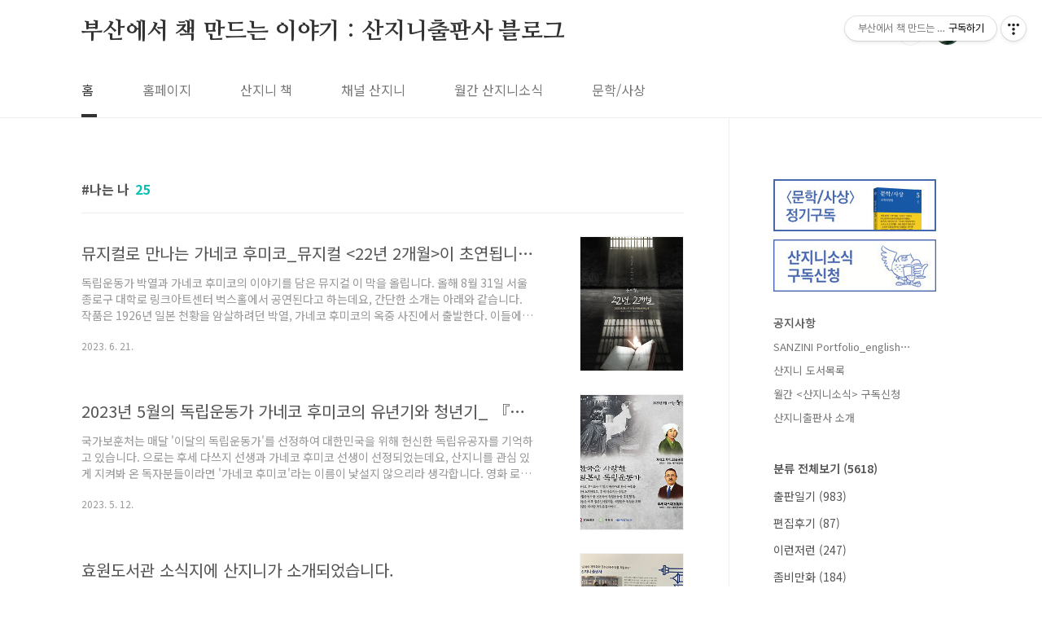

--- FILE ---
content_type: text/html;charset=UTF-8
request_url: https://sanzinibook.tistory.com/tag/%EB%82%98%EB%8A%94%20%EB%82%98?page=1
body_size: 40845
content:
<!doctype html>
<html lang="ko">
                                                                                <head>
                <script type="text/javascript">if (!window.T) { window.T = {} }
window.T.config = {"TOP_SSL_URL":"https://www.tistory.com","PREVIEW":false,"ROLE":"guest","PREV_PAGE":"","NEXT_PAGE":"","BLOG":{"id":271004,"name":"sanzinibook","title":"부산에서 책 만드는 이야기 : 산지니출판사 블로그","isDormancy":false,"nickName":"좀B","status":"open","profileStatus":"normal"},"NEED_COMMENT_LOGIN":false,"COMMENT_LOGIN_CONFIRM_MESSAGE":"","LOGIN_URL":"https://www.tistory.com/auth/login/?redirectUrl=https://sanzinibook.tistory.com/tag/%25EB%2582%2598%25EB%258A%2594%2520%25EB%2582%2598","DEFAULT_URL":"https://sanzinibook.tistory.com","USER":{"name":null,"homepage":null,"id":0,"profileImage":null},"SUBSCRIPTION":{"status":"none","isConnected":false,"isPending":false,"isWait":false,"isProcessing":false,"isNone":true},"IS_LOGIN":false,"HAS_BLOG":false,"IS_SUPPORT":false,"IS_SCRAPABLE":false,"TOP_URL":"http://www.tistory.com","JOIN_URL":"https://www.tistory.com/member/join","PHASE":"prod","ROLE_GROUP":"visitor"};
window.T.entryInfo = null;
window.appInfo = {"domain":"tistory.com","topUrl":"https://www.tistory.com","loginUrl":"https://www.tistory.com/auth/login","logoutUrl":"https://www.tistory.com/auth/logout"};
window.initData = {};

window.TistoryBlog = {
    basePath: "",
    url: "https://sanzinibook.tistory.com",
    tistoryUrl: "https://sanzinibook.tistory.com",
    manageUrl: "https://sanzinibook.tistory.com/manage",
    token: "aiFwoxRxdy9OVDQIxajHbZzmJFQ+/8dqSEzz9H8I3KKQa6Q9UzbISXFMwNUyVHXq"
};
var servicePath = "";
var blogURL = "";</script>

                
                
                
                        <!-- BusinessLicenseInfo - START -->
        
            <link href="https://tistory1.daumcdn.net/tistory_admin/userblog/userblog-7c7a62cfef2026f12ec313f0ebcc6daafb4361d7/static/plugin/BusinessLicenseInfo/style.css" rel="stylesheet" type="text/css"/>

            <script>function switchFold(entryId) {
    var businessLayer = document.getElementById("businessInfoLayer_" + entryId);

    if (businessLayer) {
        if (businessLayer.className.indexOf("unfold_license") > 0) {
            businessLayer.className = "business_license_layer";
        } else {
            businessLayer.className = "business_license_layer unfold_license";
        }
    }
}
</script>

        
        <!-- BusinessLicenseInfo - END -->
<!-- System - START -->

<!-- System - END -->

        <!-- TistoryProfileLayer - START -->
        <link href="https://tistory1.daumcdn.net/tistory_admin/userblog/userblog-7c7a62cfef2026f12ec313f0ebcc6daafb4361d7/static/plugin/TistoryProfileLayer/style.css" rel="stylesheet" type="text/css"/>
<script type="text/javascript" src="https://tistory1.daumcdn.net/tistory_admin/userblog/userblog-7c7a62cfef2026f12ec313f0ebcc6daafb4361d7/static/plugin/TistoryProfileLayer/script.js"></script>

        <!-- TistoryProfileLayer - END -->

                
                <meta http-equiv="X-UA-Compatible" content="IE=Edge">
<meta name="format-detection" content="telephone=no">
<script src="//t1.daumcdn.net/tistory_admin/lib/jquery/jquery-3.5.1.min.js" integrity="sha256-9/aliU8dGd2tb6OSsuzixeV4y/faTqgFtohetphbbj0=" crossorigin="anonymous"></script>
<script type="text/javascript" src="//t1.daumcdn.net/tiara/js/v1/tiara-1.2.0.min.js"></script><meta name="referrer" content="always"/>
<meta name="google-adsense-platform-account" content="ca-host-pub-9691043933427338"/>
<meta name="google-adsense-platform-domain" content="tistory.com"/>
<meta name="description" content="높이 날고, 멀리 보고, 
오래 버티는 산지니처럼"/>

    <!-- BEGIN OPENGRAPH -->
    <meta property="og:type" content="website"/>
<meta property="og:url" content="https://sanzinibook.tistory.com"/>
<meta property="og:site_name" content="부산에서 책 만드는 이야기 : 산지니출판사 블로그"/>
<meta property="og:title" content="'나는 나' 태그의 글 목록"/>
<meta property="og:description" content="높이 날고, 멀리 보고, 
오래 버티는 산지니처럼"/>
<meta property="og:image" content="https://img1.daumcdn.net/thumb/R800x0/?scode=mtistory2&fname=https%3A%2F%2Ftistory1.daumcdn.net%2Ftistory%2F271004%2Fattach%2F8e8ba9d536df4564997f28cef6b84f18"/>
<meta property="og:article:author" content="'좀B'"/>
    <!-- END OPENGRAPH -->

    <!-- BEGIN TWITTERCARD -->
    <meta name="twitter:card" content="summary_large_image"/>
<meta name="twitter:site" content="@TISTORY"/>
<meta name="twitter:title" content="'나는 나' 태그의 글 목록"/>
<meta name="twitter:description" content="높이 날고, 멀리 보고, 
오래 버티는 산지니처럼"/>
<meta property="twitter:image" content="https://img1.daumcdn.net/thumb/R800x0/?scode=mtistory2&fname=https%3A%2F%2Ftistory1.daumcdn.net%2Ftistory%2F271004%2Fattach%2F8e8ba9d536df4564997f28cef6b84f18"/>
    <!-- END TWITTERCARD -->
<script type="module" src="https://tistory1.daumcdn.net/tistory_admin/userblog/userblog-7c7a62cfef2026f12ec313f0ebcc6daafb4361d7/static/pc/dist/index.js" defer=""></script>
<script type="text/javascript" src="https://tistory1.daumcdn.net/tistory_admin/userblog/userblog-7c7a62cfef2026f12ec313f0ebcc6daafb4361d7/static/pc/dist/index-legacy.js" defer="" nomodule="true"></script>
<script type="text/javascript" src="https://tistory1.daumcdn.net/tistory_admin/userblog/userblog-7c7a62cfef2026f12ec313f0ebcc6daafb4361d7/static/pc/dist/polyfills-legacy.js" defer="" nomodule="true"></script>
<link rel="icon" sizes="any" href="https://t1.daumcdn.net/tistory_admin/favicon/tistory_favicon_32x32.ico"/>
<link rel="icon" type="image/svg+xml" href="https://t1.daumcdn.net/tistory_admin/top_v2/bi-tistory-favicon.svg"/>
<link rel="apple-touch-icon" href="https://t1.daumcdn.net/tistory_admin/top_v2/tistory-apple-touch-favicon.png"/>
<link rel="stylesheet" type="text/css" href="https://t1.daumcdn.net/tistory_admin/www/style/font.css"/>
<link rel="stylesheet" type="text/css" href="https://tistory1.daumcdn.net/tistory_admin/userblog/userblog-7c7a62cfef2026f12ec313f0ebcc6daafb4361d7/static/style/content.css"/>
<link rel="stylesheet" type="text/css" href="https://tistory1.daumcdn.net/tistory_admin/userblog/userblog-7c7a62cfef2026f12ec313f0ebcc6daafb4361d7/static/pc/dist/index.css"/>
<script type="text/javascript">(function() {
    var tjQuery = jQuery.noConflict(true);
    window.tjQuery = tjQuery;
    window.orgjQuery = window.jQuery; window.jQuery = tjQuery;
    window.jQuery = window.orgjQuery; delete window.orgjQuery;
})()</script>
<script type="text/javascript" src="https://tistory1.daumcdn.net/tistory_admin/userblog/userblog-7c7a62cfef2026f12ec313f0ebcc6daafb4361d7/static/script/base.js"></script>
<script type="text/javascript" src="//developers.kakao.com/sdk/js/kakao.min.js"></script>

                
<meta charset="UTF-8">
<meta name="viewport" content="user-scalable=no, initial-scale=1.0, maximum-scale=1.0, minimum-scale=1.0, width=device-width">
<title>'나는 나' 태그의 글 목록</title>
<link rel="stylesheet" href="https://tistory1.daumcdn.net/tistory/271004/skin/style.css?_version_=1648689532">
<script src="//t1.daumcdn.net/tistory_admin/lib/jquery/jquery-1.12.4.min.js"></script>
<style type="text/css">

.entry-content a, .post-header h1 em, .comments h2 .count {color:#04beb8}
.comment-form .submit button:hover, .comment-form .submit button:focus {background-color:#04beb8}



</style>

                
                
                <style type="text/css">.another_category {
    border: 1px solid #E5E5E5;
    padding: 10px 10px 5px;
    margin: 10px 0;
    clear: both;
}

.another_category h4 {
    font-size: 12px !important;
    margin: 0 !important;
    border-bottom: 1px solid #E5E5E5 !important;
    padding: 2px 0 6px !important;
}

.another_category h4 a {
    font-weight: bold !important;
}

.another_category table {
    table-layout: fixed;
    border-collapse: collapse;
    width: 100% !important;
    margin-top: 10px !important;
}

* html .another_category table {
    width: auto !important;
}

*:first-child + html .another_category table {
    width: auto !important;
}

.another_category th, .another_category td {
    padding: 0 0 4px !important;
}

.another_category th {
    text-align: left;
    font-size: 12px !important;
    font-weight: normal;
    word-break: break-all;
    overflow: hidden;
    line-height: 1.5;
}

.another_category td {
    text-align: right;
    width: 80px;
    font-size: 11px;
}

.another_category th a {
    font-weight: normal;
    text-decoration: none;
    border: none !important;
}

.another_category th a.current {
    font-weight: bold;
    text-decoration: none !important;
    border-bottom: 1px solid !important;
}

.another_category th span {
    font-weight: normal;
    text-decoration: none;
    font: 10px Tahoma, Sans-serif;
    border: none !important;
}

.another_category_color_gray, .another_category_color_gray h4 {
    border-color: #E5E5E5 !important;
}

.another_category_color_gray * {
    color: #909090 !important;
}

.another_category_color_gray th a.current {
    border-color: #909090 !important;
}

.another_category_color_gray h4, .another_category_color_gray h4 a {
    color: #737373 !important;
}

.another_category_color_red, .another_category_color_red h4 {
    border-color: #F6D4D3 !important;
}

.another_category_color_red * {
    color: #E86869 !important;
}

.another_category_color_red th a.current {
    border-color: #E86869 !important;
}

.another_category_color_red h4, .another_category_color_red h4 a {
    color: #ED0908 !important;
}

.another_category_color_green, .another_category_color_green h4 {
    border-color: #CCE7C8 !important;
}

.another_category_color_green * {
    color: #64C05B !important;
}

.another_category_color_green th a.current {
    border-color: #64C05B !important;
}

.another_category_color_green h4, .another_category_color_green h4 a {
    color: #3EA731 !important;
}

.another_category_color_blue, .another_category_color_blue h4 {
    border-color: #C8DAF2 !important;
}

.another_category_color_blue * {
    color: #477FD6 !important;
}

.another_category_color_blue th a.current {
    border-color: #477FD6 !important;
}

.another_category_color_blue h4, .another_category_color_blue h4 a {
    color: #1960CA !important;
}

.another_category_color_violet, .another_category_color_violet h4 {
    border-color: #E1CEEC !important;
}

.another_category_color_violet * {
    color: #9D64C5 !important;
}

.another_category_color_violet th a.current {
    border-color: #9D64C5 !important;
}

.another_category_color_violet h4, .another_category_color_violet h4 a {
    color: #7E2CB5 !important;
}
</style>

                
                <link rel="stylesheet" type="text/css" href="https://tistory1.daumcdn.net/tistory_admin/userblog/userblog-7c7a62cfef2026f12ec313f0ebcc6daafb4361d7/static/style/revenue.css"/>
<link rel="canonical" href="https://sanzinibook.tistory.com"/>

<!-- BEGIN STRUCTURED_DATA -->
<script type="application/ld+json">
    {"@context":"http://schema.org","@type":"WebSite","url":"/","potentialAction":{"@type":"SearchAction","target":"/search/{search_term_string}","query-input":"required name=search_term_string"}}
</script>
<!-- END STRUCTURED_DATA -->
<link rel="stylesheet" type="text/css" href="https://tistory1.daumcdn.net/tistory_admin/userblog/userblog-7c7a62cfef2026f12ec313f0ebcc6daafb4361d7/static/style/dialog.css"/>
<link rel="stylesheet" type="text/css" href="//t1.daumcdn.net/tistory_admin/www/style/top/font.css"/>
<link rel="stylesheet" type="text/css" href="https://tistory1.daumcdn.net/tistory_admin/userblog/userblog-7c7a62cfef2026f12ec313f0ebcc6daafb4361d7/static/style/postBtn.css"/>
<link rel="stylesheet" type="text/css" href="https://tistory1.daumcdn.net/tistory_admin/userblog/userblog-7c7a62cfef2026f12ec313f0ebcc6daafb4361d7/static/style/tistory.css"/>
<script type="text/javascript" src="https://tistory1.daumcdn.net/tistory_admin/userblog/userblog-7c7a62cfef2026f12ec313f0ebcc6daafb4361d7/static/script/common.js"></script>

                
                </head>
                                                <body id="tt-body-tag" class="layout-aside-right list-type-thumbnail paging-number">
                
                
                

<div id="acc-nav">
	<a href="#content">본문 바로가기</a>
</div>
<div id="wrap">
	<header id="header">
		<div class="inner">
			<h1>
				<a href="https://sanzinibook.tistory.com/">
					
					
						부산에서 책 만드는 이야기 : 산지니출판사 블로그
					
				</a>
			</h1>
			<div class="util">
				<div class="search">
					
						<input type="text" name="search" value="" placeholder="검색내용을 입력하세요." onkeypress="if (event.keyCode == 13) { try {
    window.location.href = '/search' + '/' + looseURIEncode(document.getElementsByName('search')[0].value);
    document.getElementsByName('search')[0].value = '';
    return false;
} catch (e) {} }">
						<button type="submit" onclick="try {
    window.location.href = '/search' + '/' + looseURIEncode(document.getElementsByName('search')[0].value);
    document.getElementsByName('search')[0].value = '';
    return false;
} catch (e) {}">검색</button>
					
				</div>
				<div class="profile">
					<button type="button"><img alt="블로그 이미지" src="https://tistory1.daumcdn.net/tistory/271004/attach/8e8ba9d536df4564997f28cef6b84f18"/></button>
					<nav>
						<ul>
							<li><a href="https://sanzinibook.tistory.com/manage">관리</a></li>
							<li><a href="https://sanzinibook.tistory.com/manage/entry/post ">글쓰기</a></li>
							<li class="login"><a href="#">로그인</a></li>
							<li class="logout"><a href="#">로그아웃</a></li>
						</ul>
					</nav>
				</div>
				<button type="button" class="menu"><span>메뉴</span></button>
			</div>
			<nav id="gnb">
				<ul>
  <li class="t_menu_home first"><a href="/" target="">홈</a></li>
  <li class="t_menu_link_1"><a href="http://www.sanzinibook.com/" target="_black">홈페이지</a></li>
  <li class="t_menu_category"><a href="/category/%EC%82%B0%EC%A7%80%EB%8B%88%20%EC%B1%85" target="">산지니 책</a></li>
  <li class="t_menu_link_2"><a href="https://www.youtube.com/channel/UCpUO1asArNfOb5GEojX7Cog" target="_black">채널 산지니</a></li>
  <li class="t_menu_link_3"><a href="https://sanzinibook.stibee.com/" target="">월간 산지니소식</a></li>
  <li class="t_menu_link_4 last"><a href="https://sanzinibook.tistory.com/category/%EC%82%B0%EC%A7%80%EB%8B%88%20%EC%B1%85/%EB%B9%84%ED%8F%89%EC%A7%80%20%EB%AC%B8%ED%95%99%EC%82%AC%EC%83%81" target="">문학/사상</a></li>
</ul>
			</nav>
		</div>
	</header>
	<section id="container">
		
		<div class="content-wrap">
			<article id="content">
				

				

				

				

				
					<div class="post-header">
						<h1><span>나는 나</span><em>25</em></h1>
					</div>
					
				

				

				<div class="inner">
					            
                

		
			<div class="post-item">
				<a href="/4877">
					<span class="thum">
						
							<img src="//i1.daumcdn.net/thumb/C230x300/?fname=https%3A%2F%2Fblog.kakaocdn.net%2Fdna%2FPCsbs%2FbtskOS2JK9I%2FAAAAAAAAAAAAAAAAAAAAAL6MtOR6V6ZnEDd5UJrvbe1vUPrAfCa4OzAzUDWkkaj-%2Fimg.jpg%3Fcredential%3DyqXZFxpELC7KVnFOS48ylbz2pIh7yKj8%26expires%3D1769871599%26allow_ip%3D%26allow_referer%3D%26signature%3DRP%252FzRmMagoHP%252BXipfTGCjDq6CXo%253D" alt="">
						
					</span>
					<span class="title">뮤지컬로 만나는 가네코 후미코_뮤지컬 &lt;22년 2개월&gt;이 초연됩니다!</span>
					<span class="excerpt">독립운동가 박열과 가네코 후미코의 이야기를 담은 뮤지컬 이 막을 올립니다. 올해 8월 31일 서울 종로구 대학로 링크아트센터 벅스홀에서 공연된다고 하는데요, 간단한 소개는 아래와 같습니다. 작품은 1926년 일본 천황을 암살하려던 박열, 가네코 후미코의 옥중 사진에서 출발한다. 이들에 대한 역사적 사실을 기반으로 극적 상상력을 더했다. 극의 제목인 22년 2개월은 박열의 투옥 기간이자, 헤어졌던 박열과 가네코가 다시 만나기까지 걸린 시간이다. 죽음 앞에서도 서로에 대한 신념을 잃지 않았고, 22년 2개월이 지난 뒤에도 변치 않는 마음으로 가장 먼저 가네코를 찾아가 사랑을 고백한 두 사람의 이야기를 그린다. 또한 이들의 무죄를 끝까지 외쳤던 일본인 변호사 호세 다츠지, 이들의 사랑을 인정하며 사진을 찍어준..</span>
				<span class="meta">
						<span class="date">2023. 6. 21.</span>
					</span>
				</a>
			</div>
		

		

	
                
            
                

		
			<div class="post-item">
				<a href="/4842">
					<span class="thum">
						
							<img src="//i1.daumcdn.net/thumb/C230x300/?fname=https%3A%2F%2Fblog.kakaocdn.net%2Fdna%2FwsqcX%2FbtseQUS7N50%2FAAAAAAAAAAAAAAAAAAAAABG0jYpCFXwKl3vBITfkdeCC9A-wb2ftCA-fyqp3R_WB%2Fimg.jpg%3Fcredential%3DyqXZFxpELC7KVnFOS48ylbz2pIh7yKj8%26expires%3D1769871599%26allow_ip%3D%26allow_referer%3D%26signature%3DbtrqUpvaS4dFJvJ58CzuTBSNEFg%253D" alt="">
						
					</span>
					<span class="title">2023년 5월의 독립운동가 가네코 후미코의 유년기와 청년기_ 『나는 나』</span>
					<span class="excerpt">국가보훈처는 매달 '이달의 독립운동가'를 선정하여 대한민국을 위해 헌신한 독립유공자를 기억하고 있습니다. 으로는 후세 다쓰지 선생과 가네코 후미코 선생이 선정되었는데요, 산지니를 관심 있게 지켜봐 온 독자분들이라면 '가네코 후미코'라는 이름이 낯설지 않으리라 생각합니다. 영화 로 많은 사람에게 알려진 인물이지만, 산지니에서 출간된 옥중수기 『나는 나』 속 주인공이기도 하니까요! 오늘은 『나는 나』와 함께, 영화에서 드러나지 않은 독립운동가 가네코 후미코의 생애를 들려 드리려 합니다. 가네코 후미코는 배우자 박열과 함께 일본에서 한국인이 조직한 사회주의, 무정부주의운동 단체 '흑도회'에서 항일운동을 펼쳤습니다. 그러던 중 1923년 9월 1일 관동대지진이 발생하자 박열과 함께 구속됩니다. 재판 과정에서 가..</span>
				<span class="meta">
						<span class="date">2023. 5. 12.</span>
					</span>
				</a>
			</div>
		

		

	
                
            
                

		
			<div class="post-item">
				<a href="/4703">
					<span class="thum">
						
							<img src="//i1.daumcdn.net/thumb/C230x300/?fname=https%3A%2F%2Fblog.kakaocdn.net%2Fdna%2FblVF7d%2FbtrURk4Itgz%2FAAAAAAAAAAAAAAAAAAAAAIGUPQuweRuQjbw--ZX18GKHEvxvyjUPEsibN7LTlvZE%2Fimg.jpg%3Fcredential%3DyqXZFxpELC7KVnFOS48ylbz2pIh7yKj8%26expires%3D1769871599%26allow_ip%3D%26allow_referer%3D%26signature%3D%252FbevNne%252BegrTnFCLX%252F59oZSmjQo%253D" alt="">
						
					</span>
					<span class="title">효원도서관 소식지에 산지니가 소개되었습니다.</span>
					<span class="excerpt">부산대학교 도서관소식지 효원도서관에 산지니가 소개되었습니다. 실린 책은 산지니 1호 도서를 포함하여 총 4권입니다. 절판된 1호 책 을 제외한 나머지 3권의 책을 소개합니다. 나는 나 / 가네코 후미코 영화 에 등장한 가네코 후미코의 옥중 수기. 책은 영화가 그리지 못한 가네코 후미코의 유년&middot;청년기를 담고 있다. 반역죄로 감옥에 갇혀 23년의 짧은 삶을 끝낼 때까지 누구의 딸, 누구의 아내가 아닌 &lsquo;나&rsquo;로 살기 위해 용기 내고 실천했던 &lsquo;가네코 후미코&rsquo;. 이 수기는 국가와 가부장의 이데올로기에서 벗어나 온전히 &lsquo;나&rsquo; 자신으로 살아가기를 염원하고 실천했던 그가 남긴 치열한 삶의 기록이다. 책 구매하기 나는 나 가네코 후미코의 유년&middot;청년기를 담은 수기. 반역죄로 감옥에 갇혀 23년의 짧은 삶을 끝낼 때까지 ..</span>
				<span class="meta">
						<span class="date">2022. 12. 29.</span>
					</span>
				</a>
			</div>
		

		

	
                
            
                

		
			<div class="post-item">
				<a href="/4536">
					<span class="thum">
						
							<img src="//i1.daumcdn.net/thumb/C230x300/?fname=https%3A%2F%2Fblog.kakaocdn.net%2Fdna%2FN4FQy%2FbtrGHlhTcgN%2FAAAAAAAAAAAAAAAAAAAAAMWnyEgTenDzigoN81jGs5Q_XA_2_UuS59DHzhirZvwt%2Fimg.jpg%3Fcredential%3DyqXZFxpELC7KVnFOS48ylbz2pIh7yKj8%26expires%3D1769871599%26allow_ip%3D%26allow_referer%3D%26signature%3DDLGxhqOniVZgTaIxc9uhrNilcjE%253D" alt="">
						
					</span>
					<span class="title">누구보다 나 자신으로 살아가기를 염원했던 그녀_가네코 후미코의  &lt;나는 나&gt;</span>
					<span class="excerpt">최근 최희서 배우님의 산문집 『기적일지도 몰라』가 출간되었다는 소식 들으셨나요? 브런치에 제작기를 쓰다 책 제안을 받고 본격적인 집필을 시작하게 되었다고 합니다. 영화 은 한국뿐만 아니라 일본에서도 상영되었는데요. 조선인 학살 사건에 대해 이야기하는 영화가 일본에서 상영되었다는 소식이 놀랍기만 합니다. 최희서 배우님의 산문집 『기적일지도 몰라』에 보면 이 비하인드가 나와 있다고 합니다. 영화 과 최희서 배우가 구축한 '가네코 후미코'라는 캐릭터에 대해 조금 더 알고 싶으신 분들은 이 산문집을 보시면 좋을 것 같아요! 최희서 배우님을 떠올리면 아무래도 먼저 영화 의 가네코 후미코가 자연스럽게 떠오릅니다. 영화 제목은 이지만 사실 저는 그 영화의 주인공은 거의 가네코 후미코였다고 생각해요ㅎㅎ 을 보고 나면 ..</span>
				<span class="meta">
						<span class="date">2022. 7. 12.</span>
					</span>
				</a>
			</div>
		

		

	
                
            
                

		
			<div class="post-item">
				<a href="/4515">
					<span class="thum">
						
							<img src="//i1.daumcdn.net/thumb/C230x300/?fname=https%3A%2F%2Fblog.kakaocdn.net%2Fdna%2Fbwufkq%2FbtrFonivzQN%2FAAAAAAAAAAAAAAAAAAAAAJ5ocX9W_5LcCQg60FmQssu2QGQc5kXKAsuypDoFADh3%2Fimg.png%3Fcredential%3DyqXZFxpELC7KVnFOS48ylbz2pIh7yKj8%26expires%3D1769871599%26allow_ip%3D%26allow_referer%3D%26signature%3DX70o7%252FTHjJVek3Tsk%252Bp7J%252FY6Whw%253D" alt="">
						
					</span>
					<span class="title">산지니 소식 107호(2022년 6월)</span>
					<span class="excerpt">안녕하세요. 산지니입니다. 벌써 6월의 끝자락을 지나고 있습니다. 날씨도 많이 더워지고 있네요. 6월에는 서울국제도서전에서 독자들과 직접 만나고 이야기를 나눌 수 있어 참 좋은 시간이었습니다. 앞으로 독자 여러분과 만나는 시간들이 더 많아졌으면 좋겠네요:) 이메일 보기 https://stib.ee/wDW5</span>
				<span class="meta">
						<span class="date">2022. 6. 22.</span>
					</span>
				</a>
			</div>
		

		

	
                
            
                

		
			<div class="post-item">
				<a href="/4495">
					<span class="thum">
						
							<img src="//i1.daumcdn.net/thumb/C230x300/?fname=https%3A%2F%2Fblog.kakaocdn.net%2Fdna%2F253IX%2FbtrDxoIG2Fx%2FAAAAAAAAAAAAAAAAAAAAADuqFmnj4C4qTGM6Eak2N8S5RD4sml-UrAAJsOn_kIr0%2Fimg.jpg%3Fcredential%3DyqXZFxpELC7KVnFOS48ylbz2pIh7yKj8%26expires%3D1769871599%26allow_ip%3D%26allow_referer%3D%26signature%3DMpZlQCXsJfYKP3T1o5ZzNxB%252B24w%253D" alt="">
						
					</span>
					<span class="title">산지니 소식 2022 서울국제도서전 특별호</span>
					<span class="excerpt">안녕하세요. 산지니입니다. 오는 6월 1일부터 5일까지 코엑스에서 열리는 서울국제도서전에 산지니가 참가합니다:) 이번 도서전에서는 리커버 도서 『나는 나』와 근간 『누가 알려주지 않아도 난』 유지향 저자의 강연이 열리니 독자 여러분의 많은 관심과 방문 부탁드립니다😊 서울국제도서전 기간 동안에는 산지니의 SNS를 통해 따끈따끈한 소식도 전달할 예정이니 틈틈이 지켜봐 주세요! 서울국제도서전 공식 홈페이지 이메일 보기: https://stib.ee/mQN5</span>
				<span class="meta">
						<span class="date">2022. 5. 30.</span>
					</span>
				</a>
			</div>
		

		

	
                
            

				</div>

				

				

				
					<div class="pagination">
						<a  class="prev no-more-prev">이전</a>
						
							<a href="/tag/%EB%82%98%EB%8A%94%20%EB%82%98?page=1"><span class="selected">1</span></a>
						
							<a href="/tag/%EB%82%98%EB%8A%94%20%EB%82%98?page=2"><span class="">2</span></a>
						
							<a href="/tag/%EB%82%98%EB%8A%94%20%EB%82%98?page=3"><span class="">3</span></a>
						
							<a href="/tag/%EB%82%98%EB%8A%94%20%EB%82%98?page=4"><span class="">4</span></a>
						
							<a href="/tag/%EB%82%98%EB%8A%94%20%EB%82%98?page=5"><span class="">5</span></a>
						
						<a href="/tag/%EB%82%98%EB%8A%94%20%EB%82%98?page=2" class="next ">다음</a>
					</div>
				

				

			</article>
			<aside id="aside" class="sidebar">

					<div class="sidebar-1">
						<div class="module module_plugin"><!-- SB_Banner - START -->
<a href="https://forms.gle/kUgL14ScLtVAurgA6"><img src="https://img1.daumcdn.net/thumb/R1280x0/?scode=mtistory2&amp;fname=https%3A%2F%2Fblog.kakaocdn.net%2Fdna%2FbipnlS%2FbtrCpRMcI90%2FAAAAAAAAAAAAAAAAAAAAANOspf6_qUrLdWDN9tcBQ20lcVdlmiBCjIX1ioc9N1VU%2Fimg.jpg%3Fcredential%3DyqXZFxpELC7KVnFOS48ylbz2pIh7yKj8%26expires%3D1769871599%26allow_ip%3D%26allow_referer%3D%26signature%3DXXJW1t7yMrBCWIHzYpVqmXfX4kQ%253D"/></a>
<!-- SB_Banner - END -->
</div>
<div class="module module_plugin">        <!-- SB_Banner - START -->
        <div style="margin-top: 10px">
</div>
        <!-- SB_Banner - END -->
</div>
<div class="module module_plugin"><!-- SB_Banner - START -->
<a href="https://page.stibee.com/subscriptions/52165"><img src="https://img1.daumcdn.net/thumb/R1280x0/?scode=mtistory2&amp;fname=https%3A%2F%2Fblog.kakaocdn.net%2Fdna%2Fb1ouz7%2FbtrvtBpvb2X%2FAAAAAAAAAAAAAAAAAAAAAHdyypWlWLjUuj9TsszQpcA9ZKdspT3GxBX9rjaeE5Ak%2Fimg.jpg%3Fcredential%3DyqXZFxpELC7KVnFOS48ylbz2pIh7yKj8%26expires%3D1769871599%26allow_ip%3D%26allow_referer%3D%26signature%3DmEmO69AvGWj0%252FNEdWEEkECi18p8%253D"/></a>
<!-- SB_Banner - END -->
</div>
<div class="module module_plugin">        <!-- SB_Banner - START -->
        <div style="margin-top: 30px">
</div>
        <!-- SB_Banner - END -->
</div>

								<!-- 공지사항 -->
								
									<div class="notice">
										<h2>공지사항</h2>
										<ul>
											
												<li><a href="/notice/524998">SANZINI Portfolio_english⋯</a></li>
											
												<li><a href="/notice/3426">산지니 도서목록</a></li>
											
												<li><a href="/notice/1618">월간 &lt;산지니소식&gt; 구독신청</a></li>
											
												<li><a href="/notice/240">산지니출판사 소개</a></li>
											
										</ul>
									</div>
								
							
								<!-- 카테고리 -->
								<nav class="category">
									<ul class="tt_category"><li class=""><a href="/category" class="link_tit"> 분류 전체보기 <span class="c_cnt">(5618)</span> </a>
  <ul class="category_list"><li class=""><a href="/category/%EC%B6%9C%ED%8C%90%EC%9D%BC%EA%B8%B0" class="link_item"> 출판일기 <span class="c_cnt">(983)</span> </a></li>
<li class=""><a href="/category/%ED%8E%B8%EC%A7%91%ED%9B%84%EA%B8%B0" class="link_item"> 편집후기 <span class="c_cnt">(87)</span> </a></li>
<li class=""><a href="/category/%EC%9D%B4%EB%9F%B0%EC%A0%80%EB%9F%B0" class="link_item"> 이런저런 <span class="c_cnt">(247)</span> </a></li>
<li class=""><a href="/category/%EC%A2%80%EB%B9%84%EB%A7%8C%ED%99%94" class="link_item"> 좀비만화 <span class="c_cnt">(184)</span> </a></li>
<li class=""><a href="/category/%EC%95%84%EC%9A%B1%EC%9D%98%20%EA%B7%B8%EB%A6%BC%EC%9D%BC%EA%B8%B0" class="link_item"> 아욱의 그림일기 <span class="c_cnt">(110)</span> </a></li>
<li class=""><a href="/category/%EC%9D%B8%ED%84%B4%EC%9D%BC%EA%B8%B0" class="link_item"> 인턴일기 <span class="c_cnt">(275)</span> </a></li>
<li class=""><a href="/category/%EA%B0%95%EC%88%98%EA%B1%B8%EC%9D%98%20%EA%B8%80%EB%B0%A9" class="link_item"> 강수걸의 글방 <span class="c_cnt">(77)</span> </a></li>
<li class=""><a href="/category/%EC%9B%94%EA%B0%84%20%EC%82%B0%EC%A7%80%EB%8B%88%EC%86%8C%EC%8B%9D" class="link_item"> 월간 산지니소식 <span class="c_cnt">(119)</span> </a></li>
<li class=""><a href="/category/%EC%82%B0%EC%A7%80%EB%8B%88%20%EC%B1%85" class="link_item"> 산지니 책 <span class="c_cnt">(749)</span> </a>
  <ul class="sub_category_list"><li class=""><a href="/category/%EC%82%B0%EC%A7%80%EB%8B%88%20%EC%B1%85/%EB%AC%B8%ED%95%99" class="link_sub_item"> 문학 <span class="c_cnt">(256)</span> </a></li>
<li class=""><a href="/category/%EC%82%B0%EC%A7%80%EB%8B%88%20%EC%B1%85/%EC%9D%B8%EB%AC%B8" class="link_sub_item"> 인문 <span class="c_cnt">(164)</span> </a></li>
<li class=""><a href="/category/%EC%82%B0%EC%A7%80%EB%8B%88%20%EC%B1%85/%EC%A0%95%EC%B9%98%7C%EC%82%AC%ED%9A%8C" class="link_sub_item"> 정치|사회 <span class="c_cnt">(92)</span> </a></li>
<li class=""><a href="/category/%EC%82%B0%EC%A7%80%EB%8B%88%20%EC%B1%85/%EA%B2%BD%EC%A0%9C%EA%B2%BD%EC%98%81%7C%EC%8B%A4%EC%9A%A9" class="link_sub_item"> 경제경영|실용 <span class="c_cnt">(18)</span> </a></li>
<li class=""><a href="/category/%EC%82%B0%EC%A7%80%EB%8B%88%20%EC%B1%85/%EC%95%84%EC%8B%9C%EC%95%84%EC%B4%9D%EC%84%9C" class="link_sub_item"> 아시아총서 <span class="c_cnt">(41)</span> </a></li>
<li class=""><a href="/category/%EC%82%B0%EC%A7%80%EB%8B%88%20%EC%B1%85/%EC%A4%91%EA%B5%AD%EA%B7%BC%ED%98%84%EB%8C%80%EC%82%AC%EC%83%81%EC%B4%9D%EC%84%9C" class="link_sub_item"> 중국근현대사상총서 <span class="c_cnt">(10)</span> </a></li>
<li class=""><a href="/category/%EC%82%B0%EC%A7%80%EB%8B%88%20%EC%B1%85/%ED%81%AC%EB%A6%AC%ED%8B%B0%EC%B9%B4%26%EC%B4%9D%EC%84%9C" class="link_sub_item"> 크리티카&amp;총서 <span class="c_cnt">(11)</span> </a></li>
<li class=""><a href="/category/%EC%82%B0%EC%A7%80%EB%8B%88%20%EC%B1%85/%EA%BF%88%EA%BE%B8%EB%8A%94%EB%B3%B4%EB%9D%BC%EB%A7%A4" class="link_sub_item"> 꿈꾸는보라매 <span class="c_cnt">(32)</span> </a></li>
<li class=""><a href="/category/%EC%82%B0%EC%A7%80%EB%8B%88%20%EC%B1%85/%EA%B3%A0%EC%A0%84%EC%98%A4%EB%94%94%EC%84%B8%EC%9D%B4" class="link_sub_item"> 고전오디세이 <span class="c_cnt">(9)</span> </a></li>
<li class=""><a href="/category/%EC%82%B0%EC%A7%80%EB%8B%88%20%EC%B1%85/%EB%B9%84%ED%8F%89%EC%A7%80%20%EB%AC%B8%ED%95%99%EC%82%AC%EC%83%81" class="link_sub_item"> 비평지 문학사상 <span class="c_cnt">(51)</span> </a></li>
</ul>
</li>
<li class=""><a href="/category/%ED%95%B4%ED%94%BC%EB%B6%81%EB%AF%B8%EB%94%94%EC%96%B4" class="link_item"> 해피북미디어 <span class="c_cnt">(51)</span> </a></li>
<li class=""><a href="/category/%EC%B1%84%EB%84%90%EC%82%B0%EC%A7%80%EB%8B%88" class="link_item"> 채널산지니 <span class="c_cnt">(26)</span> </a></li>
<li class=""><a href="/category/%EC%A0%80%EC%9E%90%EC%99%80%EC%9D%98%20%EB%A7%8C%EB%82%A8%20%7C%20%EC%9D%B4%EB%B2%A4%ED%8A%B8" class="link_item"> 저자와의 만남 | 이벤트 <span class="c_cnt">(599)</span> </a></li>
<li class=""><a href="/category/%EB%B6%80%EC%82%B0%20%EC%9D%B4%EC%95%BC%EA%B8%B0" class="link_item"> 부산 이야기 <span class="c_cnt">(34)</span> </a></li>
<li class=""><a href="/category/%EC%84%9C%EC%A0%90%ED%83%90%EB%B0%A9" class="link_item"> 서점탐방 <span class="c_cnt">(28)</span> </a></li>
<li class=""><a href="/category/%EC%97%AC%ED%96%89%20%EC%9D%B4%EC%95%BC%EA%B8%B0" class="link_item"> 여행 이야기 <span class="c_cnt">(39)</span> </a></li>
<li class=""><a href="/category/%EB%B6%81%ED%88%AC%EC%96%B4" class="link_item"> 북투어 <span class="c_cnt">(33)</span> </a></li>
<li class=""><a href="/category/%EB%8F%85%EC%84%9C%ED%9B%84%EA%B8%B0" class="link_item"> 독서후기 <span class="c_cnt">(83)</span> </a></li>
<li class=""><a href="/category/%EA%B8%B0%ED%83%80" class="link_item"> 기타 <span class="c_cnt">(1845)</span> </a>
  <ul class="sub_category_list"><li class=""><a href="/category/%EA%B8%B0%ED%83%80/%EC%B9%B4%EB%93%9C%EB%89%B4%EC%8A%A4%EB%A1%9C%20%EB%B3%B4%EB%8A%94%20%EC%8B%A0%EA%B0%84" class="link_sub_item"> 카드뉴스로 보는 신간 <span class="c_cnt">(77)</span> </a></li>
<li class=""><a href="/category/%EA%B8%B0%ED%83%80/%EB%B6%81%ED%81%90%EB%A0%88%EC%9D%B4%EC%85%98%20%7C%20%EB%B6%81%EC%8A%A4%ED%83%80%EA%B7%B8%EB%9E%A8" class="link_sub_item"> 북큐레이션 | 북스타그램 <span class="c_cnt">(29)</span> </a></li>
<li class=""><a href="/category/%EA%B8%B0%ED%83%80/%5B%EC%B7%A8%EC%9E%AC%ED%9B%84%EA%B8%B0%5D%3C%EC%99%9C%EC%84%B1%2C%20%EC%9E%AC%EB%B0%9C%EA%B2%AC%3E%ED%9B%84%EC%9D%BC%EB%8B%B4" class="link_sub_item"> [취재후기]&lt;왜성, 재발견&gt;후일담 <span class="c_cnt">(8)</span> </a></li>
<li class=""><a href="/category/%EA%B8%B0%ED%83%80/%EC%82%B0%EC%A7%80%EB%8B%88%EC%95%88%20%EC%9B%94%EB%93%9C" class="link_sub_item"> 산지니안 월드 <span class="c_cnt">(8)</span> </a></li>
<li class=""><a href="/category/%EA%B8%B0%ED%83%80/%EC%A0%84%EB%B3%B5%EB%9D%BC%EB%A9%B4%EC%9D%98%20%EC%A3%BC%EA%B0%84%EC%82%B0%EC%A7%80%EB%8B%88" class="link_sub_item"> 전복라면의 주간산지니 <span class="c_cnt">(100)</span> </a></li>
<li class=""><a href="/category/%EA%B8%B0%ED%83%80/%EC%A0%84%EC%84%B1%EC%9A%B1%20%ED%8F%89%EB%A1%A0%EA%B0%80%EC%9D%98%20%EB%AC%B8%ED%99%94%20%EC%9D%BD%EA%B8%B0" class="link_sub_item"> 전성욱 평론가의 문화 읽기 <span class="c_cnt">(17)</span> </a></li>
<li class=""><a href="/category/%EA%B8%B0%ED%83%80/%EC%B1%85%20%EB%A7%8C%EB%93%9C%EB%8A%94%20%EC%97%84%EB%A7%88%EC%9D%98%20%EC%95%84%EC%9D%B4%20%ED%82%A4%EC%9A%B0%EA%B8%B0" class="link_sub_item"> 책 만드는 엄마의 아이 키우기 <span class="c_cnt">(43)</span> </a></li>
<li class=""><a href="/category/%EA%B8%B0%ED%83%80/%EC%96%B8%EB%A1%A0%EC%8A%A4%ED%81%AC%EB%9E%A9" class="link_sub_item"> 언론스크랩 <span class="c_cnt">(1561)</span> </a></li>
</ul>
</li>
</ul>
</li>
</ul>

								</nav>
							
					</div>
					<div class="sidebar-2">
						
								<!-- 최근글/인기글 -->
								<div class="post-list tab-ui">
									<div id="recent" class="tab-list">
										<h2>최근글</h2>
										<ul>
											
										</ul>
									</div>
									<div id="popular" class="tab-list">
										<h2>인기글</h2>
										<ul>
											
										</ul>
									</div>
								</div>
							
								<!-- 최근댓글 -->
								<div class="recent-comment">
									<h2>최근댓글</h2>
									<ul>
										
									</ul>
								</div>
							
								<!-- Facebook/Twitter -->
								<div class="social-list tab-ui">
									
										<div id="facebook" class="tab-list">
											<h2>Facebook</h2>
											<div id="fb-root"></div>
											<script>(function(d, s, id) {
												var js, fjs = d.getElementsByTagName(s)[0];
												if (d.getElementById(id)) return;
												js = d.createElement(s); js.id = id;
												js.src = 'https://connect.facebook.net/ko_KR/sdk.js#xfbml=1&version=v3.2';
												fjs.parentNode.insertBefore(js, fjs);
											}(document, 'script', 'facebook-jssdk'));</script>
											<div class="fb-page" data-href="https://www.facebook.com/sanzinibook/" data-tabs="timeline" data-width="230" data-height="400" data-small-header="true" data-adapt-container-width="true" data-hide-cover="true" data-show-facepile="false"></div>
										</div>
									
									
										<div id="twitter" class="tab-list">
											<h2>Twitter</h2>
											<a class="twitter-timeline" data-width="230" data-height="400" href="https://twitter.com/sanzinibook?ref_src=twsrc%5Etfw">https://twitter.com/sanzinibook</a>
											<script async src="https://platform.twitter.com/widgets.js" charset="utf-8"></script>
										</div>
									
								</div>
							
								<!-- 소셜 채널 -->
								<div class="social-channel">
									<ul>
										<li class="facebook"><a href="https://www.facebook.com/sanzinibook/">페이스북</a></li>
										<li class="instagram"><a href="https://www.instagram.com/sanzinibook">인스타그램</a></li>
										<li class="twitter"><a href="https://twitter.com/sanzinibook">트위터</a></li>
										
									</ul>
								</div>
							
						
								<!-- 전체 방문자 -->
								<div class="count">
									<h2>전체 방문자</h2>
									<p class="total"></p>
									<p>Today : </p>
									<p>Yesterday : </p>
								</div>
							
					</div>
				</aside>
		</div>
	</section>
	<hr>
	<footer id="footer">
		<div class="inner">
			<div class="order-menu">
				
				
				
				
			</div>
			<a href="#" class="page-top">TOP</a>
			<p class="meta">TEL. 051-504-7070 / FAX. 051-507-7543</p>
			<p class="copyright">© SANZINI</p>
		</div>
	</footer>
</div>

<script src="https://tistory1.daumcdn.net/tistory/271004/skin/images/script.js?_version_=1648689532"></script>
<div class="#menubar menu_toolbar ">
  <h2 class="screen_out">티스토리툴바</h2>
<div class="btn_tool btn_tool_type1" id="menubar_wrapper" data-tistory-react-app="Menubar"></div><div class="btn_tool"><button class="btn_menu_toolbar btn_subscription  #subscribe" data-blog-id="271004" data-url="https://sanzinibook.tistory.com" data-device="web_pc"><strong class="txt_tool_id">부산에서 책 만드는 이야기 : 산지니출판사 블로그</strong><em class="txt_state">구독하기</em><span class="img_common_tistory ico_check_type1"></span></button></div></div>
<div class="layer_tooltip">
  <div class="inner_layer_tooltip">
    <p class="desc_g"></p>
  </div>
</div>
<div id="editEntry" style="position:absolute;width:1px;height:1px;left:-100px;top:-100px"></div>


                        <!-- CallBack - START -->
        <script>                    (function () { 
                        var blogTitle = '부산에서 책 만드는 이야기 : 산지니출판사 블로그';
                        
                        (function () {
    function isShortContents () {
        return window.getSelection().toString().length < 30;
    }
    function isCommentLink (elementID) {
        return elementID === 'commentLinkClipboardInput'
    }

    function copyWithSource (event) {
        if (isShortContents() || isCommentLink(event.target.id)) {
            return;
        }
        var range = window.getSelection().getRangeAt(0);
        var contents = range.cloneContents();
        var temp = document.createElement('div');

        temp.appendChild(contents);

        var url = document.location.href;
        var decodedUrl = decodeURI(url);
        var postfix = ' [' + blogTitle + ':티스토리]';

        event.clipboardData.setData('text/plain', temp.innerText + '\n출처: ' + decodedUrl + postfix);
        event.clipboardData.setData('text/html', '<pre data-ke-type="codeblock">' + temp.innerHTML + '</pre>' + '출처: <a href="' + url + '">' + decodedUrl + '</a>' + postfix);
        event.preventDefault();
    }

    document.addEventListener('copy', copyWithSource);
})()

                    })()</script>

        <!-- CallBack - END -->

                
                <div style="margin:0; padding:0; border:none; background:none; float:none; clear:none; z-index:0"></div>
<script type="text/javascript" src="https://tistory1.daumcdn.net/tistory_admin/userblog/userblog-7c7a62cfef2026f12ec313f0ebcc6daafb4361d7/static/script/common.js"></script>
<script type="text/javascript">window.roosevelt_params_queue = window.roosevelt_params_queue || [{channel_id: 'dk', channel_label: '{tistory}'}]</script>
<script type="text/javascript" src="//t1.daumcdn.net/midas/rt/dk_bt/roosevelt_dk_bt.js" async="async"></script>

                
                <script>window.tiara = {"svcDomain":"user.tistory.com","section":"블로그","trackPage":"태그목록_보기","page":"태그","key":"271004","customProps":{"userId":"0","blogId":"271004","entryId":"null","role":"guest","trackPage":"태그목록_보기","filterTarget":false},"entry":null,"kakaoAppKey":"3e6ddd834b023f24221217e370daed18","appUserId":"null","thirdProvideAgree":null}</script>
<script type="module" src="https://t1.daumcdn.net/tistory_admin/frontend/tiara/v1.0.6/index.js"></script>
<script src="https://t1.daumcdn.net/tistory_admin/frontend/tiara/v1.0.6/polyfills-legacy.js" nomodule="true" defer="true"></script>
<script src="https://t1.daumcdn.net/tistory_admin/frontend/tiara/v1.0.6/index-legacy.js" nomodule="true" defer="true"></script>

                </body>
</html>